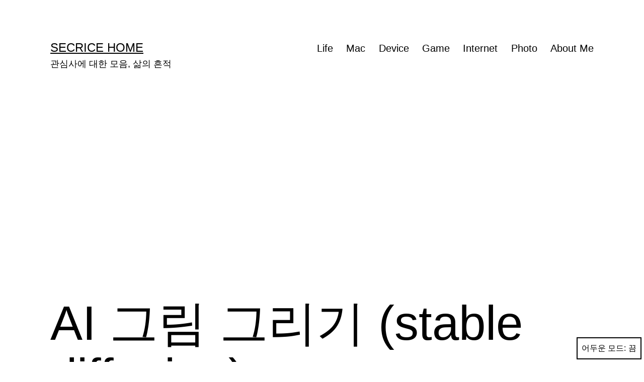

--- FILE ---
content_type: text/html; charset=UTF-8
request_url: https://secrice.com/ai-%EA%B7%B8%EB%A6%BC-%EA%B7%B8%EB%A6%AC%EA%B8%B0-stable-diffusion/
body_size: 16550
content:
<!doctype html>
<html lang="ko-KR" class="respect-color-scheme-preference">
<head>
	<meta charset="UTF-8" />
	<meta name="viewport" content="width=device-width, initial-scale=1.0" />
	<title>AI 그림 그리기 (stable diffusion) &#8211; Secrice Home</title>
<meta name='robots' content='max-image-preview:large' />
	<style>img:is([sizes="auto" i], [sizes^="auto," i]) { contain-intrinsic-size: 3000px 1500px }</style>
	<link rel='dns-prefetch' href='//www.googletagmanager.com' />
<link rel='dns-prefetch' href='//pagead2.googlesyndication.com' />
<link rel="alternate" type="application/rss+xml" title="Secrice Home &raquo; 피드" href="https://secrice.com/feed/" />
<link rel="alternate" type="application/rss+xml" title="Secrice Home &raquo; 댓글 피드" href="https://secrice.com/comments/feed/" />
<link rel="alternate" type="application/rss+xml" title="Secrice Home &raquo; AI 그림 그리기 (stable diffusion) 댓글 피드" href="https://secrice.com/ai-%ea%b7%b8%eb%a6%bc-%ea%b7%b8%eb%a6%ac%ea%b8%b0-stable-diffusion/feed/" />
<script>
window._wpemojiSettings = {"baseUrl":"https:\/\/s.w.org\/images\/core\/emoji\/16.0.1\/72x72\/","ext":".png","svgUrl":"https:\/\/s.w.org\/images\/core\/emoji\/16.0.1\/svg\/","svgExt":".svg","source":{"concatemoji":"https:\/\/secrice.com\/wordpress\/wp-includes\/js\/wp-emoji-release.min.js?ver=6.8.2"}};
/*! This file is auto-generated */
!function(s,n){var o,i,e;function c(e){try{var t={supportTests:e,timestamp:(new Date).valueOf()};sessionStorage.setItem(o,JSON.stringify(t))}catch(e){}}function p(e,t,n){e.clearRect(0,0,e.canvas.width,e.canvas.height),e.fillText(t,0,0);var t=new Uint32Array(e.getImageData(0,0,e.canvas.width,e.canvas.height).data),a=(e.clearRect(0,0,e.canvas.width,e.canvas.height),e.fillText(n,0,0),new Uint32Array(e.getImageData(0,0,e.canvas.width,e.canvas.height).data));return t.every(function(e,t){return e===a[t]})}function u(e,t){e.clearRect(0,0,e.canvas.width,e.canvas.height),e.fillText(t,0,0);for(var n=e.getImageData(16,16,1,1),a=0;a<n.data.length;a++)if(0!==n.data[a])return!1;return!0}function f(e,t,n,a){switch(t){case"flag":return n(e,"\ud83c\udff3\ufe0f\u200d\u26a7\ufe0f","\ud83c\udff3\ufe0f\u200b\u26a7\ufe0f")?!1:!n(e,"\ud83c\udde8\ud83c\uddf6","\ud83c\udde8\u200b\ud83c\uddf6")&&!n(e,"\ud83c\udff4\udb40\udc67\udb40\udc62\udb40\udc65\udb40\udc6e\udb40\udc67\udb40\udc7f","\ud83c\udff4\u200b\udb40\udc67\u200b\udb40\udc62\u200b\udb40\udc65\u200b\udb40\udc6e\u200b\udb40\udc67\u200b\udb40\udc7f");case"emoji":return!a(e,"\ud83e\udedf")}return!1}function g(e,t,n,a){var r="undefined"!=typeof WorkerGlobalScope&&self instanceof WorkerGlobalScope?new OffscreenCanvas(300,150):s.createElement("canvas"),o=r.getContext("2d",{willReadFrequently:!0}),i=(o.textBaseline="top",o.font="600 32px Arial",{});return e.forEach(function(e){i[e]=t(o,e,n,a)}),i}function t(e){var t=s.createElement("script");t.src=e,t.defer=!0,s.head.appendChild(t)}"undefined"!=typeof Promise&&(o="wpEmojiSettingsSupports",i=["flag","emoji"],n.supports={everything:!0,everythingExceptFlag:!0},e=new Promise(function(e){s.addEventListener("DOMContentLoaded",e,{once:!0})}),new Promise(function(t){var n=function(){try{var e=JSON.parse(sessionStorage.getItem(o));if("object"==typeof e&&"number"==typeof e.timestamp&&(new Date).valueOf()<e.timestamp+604800&&"object"==typeof e.supportTests)return e.supportTests}catch(e){}return null}();if(!n){if("undefined"!=typeof Worker&&"undefined"!=typeof OffscreenCanvas&&"undefined"!=typeof URL&&URL.createObjectURL&&"undefined"!=typeof Blob)try{var e="postMessage("+g.toString()+"("+[JSON.stringify(i),f.toString(),p.toString(),u.toString()].join(",")+"));",a=new Blob([e],{type:"text/javascript"}),r=new Worker(URL.createObjectURL(a),{name:"wpTestEmojiSupports"});return void(r.onmessage=function(e){c(n=e.data),r.terminate(),t(n)})}catch(e){}c(n=g(i,f,p,u))}t(n)}).then(function(e){for(var t in e)n.supports[t]=e[t],n.supports.everything=n.supports.everything&&n.supports[t],"flag"!==t&&(n.supports.everythingExceptFlag=n.supports.everythingExceptFlag&&n.supports[t]);n.supports.everythingExceptFlag=n.supports.everythingExceptFlag&&!n.supports.flag,n.DOMReady=!1,n.readyCallback=function(){n.DOMReady=!0}}).then(function(){return e}).then(function(){var e;n.supports.everything||(n.readyCallback(),(e=n.source||{}).concatemoji?t(e.concatemoji):e.wpemoji&&e.twemoji&&(t(e.twemoji),t(e.wpemoji)))}))}((window,document),window._wpemojiSettings);
</script>
<style id='wp-emoji-styles-inline-css'>

	img.wp-smiley, img.emoji {
		display: inline !important;
		border: none !important;
		box-shadow: none !important;
		height: 1em !important;
		width: 1em !important;
		margin: 0 0.07em !important;
		vertical-align: -0.1em !important;
		background: none !important;
		padding: 0 !important;
	}
</style>
<link rel='stylesheet' id='wp-block-library-css' href='https://secrice.com/wordpress/wp-includes/css/dist/block-library/style.min.css?ver=6.8.2' media='all' />
<style id='wp-block-library-theme-inline-css'>
.wp-block-audio :where(figcaption){color:#555;font-size:13px;text-align:center}.is-dark-theme .wp-block-audio :where(figcaption){color:#ffffffa6}.wp-block-audio{margin:0 0 1em}.wp-block-code{border:1px solid #ccc;border-radius:4px;font-family:Menlo,Consolas,monaco,monospace;padding:.8em 1em}.wp-block-embed :where(figcaption){color:#555;font-size:13px;text-align:center}.is-dark-theme .wp-block-embed :where(figcaption){color:#ffffffa6}.wp-block-embed{margin:0 0 1em}.blocks-gallery-caption{color:#555;font-size:13px;text-align:center}.is-dark-theme .blocks-gallery-caption{color:#ffffffa6}:root :where(.wp-block-image figcaption){color:#555;font-size:13px;text-align:center}.is-dark-theme :root :where(.wp-block-image figcaption){color:#ffffffa6}.wp-block-image{margin:0 0 1em}.wp-block-pullquote{border-bottom:4px solid;border-top:4px solid;color:currentColor;margin-bottom:1.75em}.wp-block-pullquote cite,.wp-block-pullquote footer,.wp-block-pullquote__citation{color:currentColor;font-size:.8125em;font-style:normal;text-transform:uppercase}.wp-block-quote{border-left:.25em solid;margin:0 0 1.75em;padding-left:1em}.wp-block-quote cite,.wp-block-quote footer{color:currentColor;font-size:.8125em;font-style:normal;position:relative}.wp-block-quote:where(.has-text-align-right){border-left:none;border-right:.25em solid;padding-left:0;padding-right:1em}.wp-block-quote:where(.has-text-align-center){border:none;padding-left:0}.wp-block-quote.is-large,.wp-block-quote.is-style-large,.wp-block-quote:where(.is-style-plain){border:none}.wp-block-search .wp-block-search__label{font-weight:700}.wp-block-search__button{border:1px solid #ccc;padding:.375em .625em}:where(.wp-block-group.has-background){padding:1.25em 2.375em}.wp-block-separator.has-css-opacity{opacity:.4}.wp-block-separator{border:none;border-bottom:2px solid;margin-left:auto;margin-right:auto}.wp-block-separator.has-alpha-channel-opacity{opacity:1}.wp-block-separator:not(.is-style-wide):not(.is-style-dots){width:100px}.wp-block-separator.has-background:not(.is-style-dots){border-bottom:none;height:1px}.wp-block-separator.has-background:not(.is-style-wide):not(.is-style-dots){height:2px}.wp-block-table{margin:0 0 1em}.wp-block-table td,.wp-block-table th{word-break:normal}.wp-block-table :where(figcaption){color:#555;font-size:13px;text-align:center}.is-dark-theme .wp-block-table :where(figcaption){color:#ffffffa6}.wp-block-video :where(figcaption){color:#555;font-size:13px;text-align:center}.is-dark-theme .wp-block-video :where(figcaption){color:#ffffffa6}.wp-block-video{margin:0 0 1em}:root :where(.wp-block-template-part.has-background){margin-bottom:0;margin-top:0;padding:1.25em 2.375em}
</style>
<style id='classic-theme-styles-inline-css'>
/*! This file is auto-generated */
.wp-block-button__link{color:#fff;background-color:#32373c;border-radius:9999px;box-shadow:none;text-decoration:none;padding:calc(.667em + 2px) calc(1.333em + 2px);font-size:1.125em}.wp-block-file__button{background:#32373c;color:#fff;text-decoration:none}
</style>
<link rel='stylesheet' id='twenty-twenty-one-custom-color-overrides-css' href='https://secrice.com/wordpress/wp-content/themes/twentytwentyone/assets/css/custom-color-overrides.css?ver=2.5' media='all' />
<style id='twenty-twenty-one-custom-color-overrides-inline-css'>
:root .editor-styles-wrapper{--global--color-background: #ffffff;--global--color-primary: #000;--global--color-secondary: #000;--button--color-background: #000;--button--color-text-hover: #000;}
.is-dark-theme.is-dark-theme .editor-styles-wrapper { --global--color-background: var(--global--color-dark-gray); --global--color-primary: var(--global--color-light-gray); --global--color-secondary: var(--global--color-light-gray); --button--color-text: var(--global--color-background); --button--color-text-hover: var(--global--color-secondary); --button--color-text-active: var(--global--color-secondary); --button--color-background: var(--global--color-secondary); --button--color-background-active: var(--global--color-background); --global--color-border: #9ea1a7; --table--stripes-border-color: rgba(240, 240, 240, 0.15); --table--stripes-background-color: rgba(240, 240, 240, 0.15); }
</style>
<style id='global-styles-inline-css'>
:root{--wp--preset--aspect-ratio--square: 1;--wp--preset--aspect-ratio--4-3: 4/3;--wp--preset--aspect-ratio--3-4: 3/4;--wp--preset--aspect-ratio--3-2: 3/2;--wp--preset--aspect-ratio--2-3: 2/3;--wp--preset--aspect-ratio--16-9: 16/9;--wp--preset--aspect-ratio--9-16: 9/16;--wp--preset--color--black: #000000;--wp--preset--color--cyan-bluish-gray: #abb8c3;--wp--preset--color--white: #FFFFFF;--wp--preset--color--pale-pink: #f78da7;--wp--preset--color--vivid-red: #cf2e2e;--wp--preset--color--luminous-vivid-orange: #ff6900;--wp--preset--color--luminous-vivid-amber: #fcb900;--wp--preset--color--light-green-cyan: #7bdcb5;--wp--preset--color--vivid-green-cyan: #00d084;--wp--preset--color--pale-cyan-blue: #8ed1fc;--wp--preset--color--vivid-cyan-blue: #0693e3;--wp--preset--color--vivid-purple: #9b51e0;--wp--preset--color--dark-gray: #28303D;--wp--preset--color--gray: #39414D;--wp--preset--color--green: #D1E4DD;--wp--preset--color--blue: #D1DFE4;--wp--preset--color--purple: #D1D1E4;--wp--preset--color--red: #E4D1D1;--wp--preset--color--orange: #E4DAD1;--wp--preset--color--yellow: #EEEADD;--wp--preset--gradient--vivid-cyan-blue-to-vivid-purple: linear-gradient(135deg,rgba(6,147,227,1) 0%,rgb(155,81,224) 100%);--wp--preset--gradient--light-green-cyan-to-vivid-green-cyan: linear-gradient(135deg,rgb(122,220,180) 0%,rgb(0,208,130) 100%);--wp--preset--gradient--luminous-vivid-amber-to-luminous-vivid-orange: linear-gradient(135deg,rgba(252,185,0,1) 0%,rgba(255,105,0,1) 100%);--wp--preset--gradient--luminous-vivid-orange-to-vivid-red: linear-gradient(135deg,rgba(255,105,0,1) 0%,rgb(207,46,46) 100%);--wp--preset--gradient--very-light-gray-to-cyan-bluish-gray: linear-gradient(135deg,rgb(238,238,238) 0%,rgb(169,184,195) 100%);--wp--preset--gradient--cool-to-warm-spectrum: linear-gradient(135deg,rgb(74,234,220) 0%,rgb(151,120,209) 20%,rgb(207,42,186) 40%,rgb(238,44,130) 60%,rgb(251,105,98) 80%,rgb(254,248,76) 100%);--wp--preset--gradient--blush-light-purple: linear-gradient(135deg,rgb(255,206,236) 0%,rgb(152,150,240) 100%);--wp--preset--gradient--blush-bordeaux: linear-gradient(135deg,rgb(254,205,165) 0%,rgb(254,45,45) 50%,rgb(107,0,62) 100%);--wp--preset--gradient--luminous-dusk: linear-gradient(135deg,rgb(255,203,112) 0%,rgb(199,81,192) 50%,rgb(65,88,208) 100%);--wp--preset--gradient--pale-ocean: linear-gradient(135deg,rgb(255,245,203) 0%,rgb(182,227,212) 50%,rgb(51,167,181) 100%);--wp--preset--gradient--electric-grass: linear-gradient(135deg,rgb(202,248,128) 0%,rgb(113,206,126) 100%);--wp--preset--gradient--midnight: linear-gradient(135deg,rgb(2,3,129) 0%,rgb(40,116,252) 100%);--wp--preset--gradient--purple-to-yellow: linear-gradient(160deg, #D1D1E4 0%, #EEEADD 100%);--wp--preset--gradient--yellow-to-purple: linear-gradient(160deg, #EEEADD 0%, #D1D1E4 100%);--wp--preset--gradient--green-to-yellow: linear-gradient(160deg, #D1E4DD 0%, #EEEADD 100%);--wp--preset--gradient--yellow-to-green: linear-gradient(160deg, #EEEADD 0%, #D1E4DD 100%);--wp--preset--gradient--red-to-yellow: linear-gradient(160deg, #E4D1D1 0%, #EEEADD 100%);--wp--preset--gradient--yellow-to-red: linear-gradient(160deg, #EEEADD 0%, #E4D1D1 100%);--wp--preset--gradient--purple-to-red: linear-gradient(160deg, #D1D1E4 0%, #E4D1D1 100%);--wp--preset--gradient--red-to-purple: linear-gradient(160deg, #E4D1D1 0%, #D1D1E4 100%);--wp--preset--font-size--small: 18px;--wp--preset--font-size--medium: 20px;--wp--preset--font-size--large: 24px;--wp--preset--font-size--x-large: 42px;--wp--preset--font-size--extra-small: 16px;--wp--preset--font-size--normal: 20px;--wp--preset--font-size--extra-large: 40px;--wp--preset--font-size--huge: 96px;--wp--preset--font-size--gigantic: 144px;--wp--preset--spacing--20: 0.44rem;--wp--preset--spacing--30: 0.67rem;--wp--preset--spacing--40: 1rem;--wp--preset--spacing--50: 1.5rem;--wp--preset--spacing--60: 2.25rem;--wp--preset--spacing--70: 3.38rem;--wp--preset--spacing--80: 5.06rem;--wp--preset--shadow--natural: 6px 6px 9px rgba(0, 0, 0, 0.2);--wp--preset--shadow--deep: 12px 12px 50px rgba(0, 0, 0, 0.4);--wp--preset--shadow--sharp: 6px 6px 0px rgba(0, 0, 0, 0.2);--wp--preset--shadow--outlined: 6px 6px 0px -3px rgba(255, 255, 255, 1), 6px 6px rgba(0, 0, 0, 1);--wp--preset--shadow--crisp: 6px 6px 0px rgba(0, 0, 0, 1);}:where(.is-layout-flex){gap: 0.5em;}:where(.is-layout-grid){gap: 0.5em;}body .is-layout-flex{display: flex;}.is-layout-flex{flex-wrap: wrap;align-items: center;}.is-layout-flex > :is(*, div){margin: 0;}body .is-layout-grid{display: grid;}.is-layout-grid > :is(*, div){margin: 0;}:where(.wp-block-columns.is-layout-flex){gap: 2em;}:where(.wp-block-columns.is-layout-grid){gap: 2em;}:where(.wp-block-post-template.is-layout-flex){gap: 1.25em;}:where(.wp-block-post-template.is-layout-grid){gap: 1.25em;}.has-black-color{color: var(--wp--preset--color--black) !important;}.has-cyan-bluish-gray-color{color: var(--wp--preset--color--cyan-bluish-gray) !important;}.has-white-color{color: var(--wp--preset--color--white) !important;}.has-pale-pink-color{color: var(--wp--preset--color--pale-pink) !important;}.has-vivid-red-color{color: var(--wp--preset--color--vivid-red) !important;}.has-luminous-vivid-orange-color{color: var(--wp--preset--color--luminous-vivid-orange) !important;}.has-luminous-vivid-amber-color{color: var(--wp--preset--color--luminous-vivid-amber) !important;}.has-light-green-cyan-color{color: var(--wp--preset--color--light-green-cyan) !important;}.has-vivid-green-cyan-color{color: var(--wp--preset--color--vivid-green-cyan) !important;}.has-pale-cyan-blue-color{color: var(--wp--preset--color--pale-cyan-blue) !important;}.has-vivid-cyan-blue-color{color: var(--wp--preset--color--vivid-cyan-blue) !important;}.has-vivid-purple-color{color: var(--wp--preset--color--vivid-purple) !important;}.has-black-background-color{background-color: var(--wp--preset--color--black) !important;}.has-cyan-bluish-gray-background-color{background-color: var(--wp--preset--color--cyan-bluish-gray) !important;}.has-white-background-color{background-color: var(--wp--preset--color--white) !important;}.has-pale-pink-background-color{background-color: var(--wp--preset--color--pale-pink) !important;}.has-vivid-red-background-color{background-color: var(--wp--preset--color--vivid-red) !important;}.has-luminous-vivid-orange-background-color{background-color: var(--wp--preset--color--luminous-vivid-orange) !important;}.has-luminous-vivid-amber-background-color{background-color: var(--wp--preset--color--luminous-vivid-amber) !important;}.has-light-green-cyan-background-color{background-color: var(--wp--preset--color--light-green-cyan) !important;}.has-vivid-green-cyan-background-color{background-color: var(--wp--preset--color--vivid-green-cyan) !important;}.has-pale-cyan-blue-background-color{background-color: var(--wp--preset--color--pale-cyan-blue) !important;}.has-vivid-cyan-blue-background-color{background-color: var(--wp--preset--color--vivid-cyan-blue) !important;}.has-vivid-purple-background-color{background-color: var(--wp--preset--color--vivid-purple) !important;}.has-black-border-color{border-color: var(--wp--preset--color--black) !important;}.has-cyan-bluish-gray-border-color{border-color: var(--wp--preset--color--cyan-bluish-gray) !important;}.has-white-border-color{border-color: var(--wp--preset--color--white) !important;}.has-pale-pink-border-color{border-color: var(--wp--preset--color--pale-pink) !important;}.has-vivid-red-border-color{border-color: var(--wp--preset--color--vivid-red) !important;}.has-luminous-vivid-orange-border-color{border-color: var(--wp--preset--color--luminous-vivid-orange) !important;}.has-luminous-vivid-amber-border-color{border-color: var(--wp--preset--color--luminous-vivid-amber) !important;}.has-light-green-cyan-border-color{border-color: var(--wp--preset--color--light-green-cyan) !important;}.has-vivid-green-cyan-border-color{border-color: var(--wp--preset--color--vivid-green-cyan) !important;}.has-pale-cyan-blue-border-color{border-color: var(--wp--preset--color--pale-cyan-blue) !important;}.has-vivid-cyan-blue-border-color{border-color: var(--wp--preset--color--vivid-cyan-blue) !important;}.has-vivid-purple-border-color{border-color: var(--wp--preset--color--vivid-purple) !important;}.has-vivid-cyan-blue-to-vivid-purple-gradient-background{background: var(--wp--preset--gradient--vivid-cyan-blue-to-vivid-purple) !important;}.has-light-green-cyan-to-vivid-green-cyan-gradient-background{background: var(--wp--preset--gradient--light-green-cyan-to-vivid-green-cyan) !important;}.has-luminous-vivid-amber-to-luminous-vivid-orange-gradient-background{background: var(--wp--preset--gradient--luminous-vivid-amber-to-luminous-vivid-orange) !important;}.has-luminous-vivid-orange-to-vivid-red-gradient-background{background: var(--wp--preset--gradient--luminous-vivid-orange-to-vivid-red) !important;}.has-very-light-gray-to-cyan-bluish-gray-gradient-background{background: var(--wp--preset--gradient--very-light-gray-to-cyan-bluish-gray) !important;}.has-cool-to-warm-spectrum-gradient-background{background: var(--wp--preset--gradient--cool-to-warm-spectrum) !important;}.has-blush-light-purple-gradient-background{background: var(--wp--preset--gradient--blush-light-purple) !important;}.has-blush-bordeaux-gradient-background{background: var(--wp--preset--gradient--blush-bordeaux) !important;}.has-luminous-dusk-gradient-background{background: var(--wp--preset--gradient--luminous-dusk) !important;}.has-pale-ocean-gradient-background{background: var(--wp--preset--gradient--pale-ocean) !important;}.has-electric-grass-gradient-background{background: var(--wp--preset--gradient--electric-grass) !important;}.has-midnight-gradient-background{background: var(--wp--preset--gradient--midnight) !important;}.has-small-font-size{font-size: var(--wp--preset--font-size--small) !important;}.has-medium-font-size{font-size: var(--wp--preset--font-size--medium) !important;}.has-large-font-size{font-size: var(--wp--preset--font-size--large) !important;}.has-x-large-font-size{font-size: var(--wp--preset--font-size--x-large) !important;}
:where(.wp-block-post-template.is-layout-flex){gap: 1.25em;}:where(.wp-block-post-template.is-layout-grid){gap: 1.25em;}
:where(.wp-block-columns.is-layout-flex){gap: 2em;}:where(.wp-block-columns.is-layout-grid){gap: 2em;}
:root :where(.wp-block-pullquote){font-size: 1.5em;line-height: 1.6;}
</style>
<link rel='stylesheet' id='wpdm-fonticon-css' href='https://secrice.com/wordpress/wp-content/plugins/download-manager/assets/wpdm-iconfont/css/wpdm-icons.css?ver=6.8.2' media='all' />
<link rel='stylesheet' id='wpdm-front-css' href='https://secrice.com/wordpress/wp-content/plugins/download-manager/assets/css/front.min.css?ver=6.8.2' media='all' />
<link rel='stylesheet' id='twenty-twenty-one-style-css' href='https://secrice.com/wordpress/wp-content/themes/twentytwentyone/style.css?ver=2.5' media='all' />
<style id='twenty-twenty-one-style-inline-css'>
body,input,textarea,button,.button,.faux-button,.wp-block-button__link,.wp-block-file__button,.has-drop-cap:not(:focus)::first-letter,.entry-content .wp-block-archives,.entry-content .wp-block-categories,.entry-content .wp-block-cover-image,.entry-content .wp-block-latest-comments,.entry-content .wp-block-latest-posts,.entry-content .wp-block-pullquote,.entry-content .wp-block-quote.is-large,.entry-content .wp-block-quote.is-style-large,.entry-content .wp-block-archives *,.entry-content .wp-block-categories *,.entry-content .wp-block-latest-posts *,.entry-content .wp-block-latest-comments *,.entry-content p,.entry-content ol,.entry-content ul,.entry-content dl,.entry-content dt,.entry-content cite,.entry-content figcaption,.entry-content .wp-caption-text,.comment-content p,.comment-content ol,.comment-content ul,.comment-content dl,.comment-content dt,.comment-content cite,.comment-content figcaption,.comment-content .wp-caption-text,.widget_text p,.widget_text ol,.widget_text ul,.widget_text dl,.widget_text dt,.widget-content .rssSummary,.widget-content cite,.widget-content figcaption,.widget-content .wp-caption-text { font-family: 'Apple SD Gothic Neo','Malgun Gothic','Nanum Gothic',Dotum,sans-serif; }
:root{--global--color-background: #ffffff;--global--color-primary: #000;--global--color-secondary: #000;--button--color-background: #000;--button--color-text-hover: #000;}
</style>
<link rel='stylesheet' id='twenty-twenty-one-print-style-css' href='https://secrice.com/wordpress/wp-content/themes/twentytwentyone/assets/css/print.css?ver=2.5' media='print' />
<link rel='stylesheet' id='tt1-dark-mode-css' href='https://secrice.com/wordpress/wp-content/themes/twentytwentyone/assets/css/style-dark-mode.css?ver=2.5' media='all' />
<script src="https://secrice.com/wordpress/wp-includes/js/jquery/jquery.min.js?ver=3.7.1" id="jquery-core-js"></script>
<script src="https://secrice.com/wordpress/wp-includes/js/jquery/jquery-migrate.min.js?ver=3.4.1" id="jquery-migrate-js"></script>
<script src="https://secrice.com/wordpress/wp-content/plugins/download-manager/assets/js/wpdm.min.js?ver=6.8.2" id="wpdm-frontend-js-js"></script>
<script id="wpdm-frontjs-js-extra">
var wpdm_url = {"home":"https:\/\/secrice.com\/","site":"https:\/\/secrice.com\/wordpress\/","ajax":"https:\/\/secrice.com\/wordpress\/wp-admin\/admin-ajax.php"};
var wpdm_js = {"spinner":"<i class=\"wpdm-icon wpdm-sun wpdm-spin\"><\/i>","client_id":"261b90bd03b73c778c3f6e04d49abb36"};
var wpdm_strings = {"pass_var":"Password Verified!","pass_var_q":"Please click following button to start download.","start_dl":"Start Download"};
</script>
<script src="https://secrice.com/wordpress/wp-content/plugins/download-manager/assets/js/front.min.js?ver=3.3.24" id="wpdm-frontjs-js"></script>
<script id="twenty-twenty-one-ie11-polyfills-js-after">
( Element.prototype.matches && Element.prototype.closest && window.NodeList && NodeList.prototype.forEach ) || document.write( '<script src="https://secrice.com/wordpress/wp-content/themes/twentytwentyone/assets/js/polyfills.js?ver=2.5"></scr' + 'ipt>' );
</script>
<script src="https://secrice.com/wordpress/wp-content/themes/twentytwentyone/assets/js/primary-navigation.js?ver=2.5" id="twenty-twenty-one-primary-navigation-script-js" defer data-wp-strategy="defer"></script>

<!-- 사이트 킷에서 추가한 구글 태그(gtag.js) 스니펫 -->
<!-- 사이트 킷에 의해 추가된 구글 애널리틱스 스니펫 -->
<script src="https://www.googletagmanager.com/gtag/js?id=G-1NGQVH6LFT" id="google_gtagjs-js" async></script>
<script id="google_gtagjs-js-after">
window.dataLayer = window.dataLayer || [];function gtag(){dataLayer.push(arguments);}
gtag("set","linker",{"domains":["secrice.com"]});
gtag("js", new Date());
gtag("set", "developer_id.dZTNiMT", true);
gtag("config", "G-1NGQVH6LFT");
</script>
<link rel="https://api.w.org/" href="https://secrice.com/wp-json/" /><link rel="alternate" title="JSON" type="application/json" href="https://secrice.com/wp-json/wp/v2/posts/2638" /><link rel="EditURI" type="application/rsd+xml" title="RSD" href="https://secrice.com/wordpress/xmlrpc.php?rsd" />
<meta name="generator" content="WordPress 6.8.2" />
<link rel="canonical" href="https://secrice.com/ai-%ea%b7%b8%eb%a6%bc-%ea%b7%b8%eb%a6%ac%ea%b8%b0-stable-diffusion/" />
<link rel='shortlink' href='https://secrice.com/?p=2638' />
<link rel="alternate" title="oEmbed (JSON)" type="application/json+oembed" href="https://secrice.com/wp-json/oembed/1.0/embed?url=https%3A%2F%2Fsecrice.com%2Fai-%25ea%25b7%25b8%25eb%25a6%25bc-%25ea%25b7%25b8%25eb%25a6%25ac%25ea%25b8%25b0-stable-diffusion%2F" />
<link rel="alternate" title="oEmbed (XML)" type="text/xml+oembed" href="https://secrice.com/wp-json/oembed/1.0/embed?url=https%3A%2F%2Fsecrice.com%2Fai-%25ea%25b7%25b8%25eb%25a6%25bc-%25ea%25b7%25b8%25eb%25a6%25ac%25ea%25b8%25b0-stable-diffusion%2F&#038;format=xml" />
<meta name="generator" content="Site Kit by Google 1.161.0" /><link rel="pingback" href="https://secrice.com/wordpress/xmlrpc.php">
<!-- 사이트 킷에서 추가한 구글 애드센스 메타 태그 -->
<meta name="google-adsense-platform-account" content="ca-host-pub-2644536267352236">
<meta name="google-adsense-platform-domain" content="sitekit.withgoogle.com">
<!-- 사이트 킷에서 추가한 구글 애드센스 메타 태그 종료 -->
<style>.recentcomments a{display:inline !important;padding:0 !important;margin:0 !important;}</style><style id="custom-background-css">
body.custom-background { background-color: #ffffff; }
</style>
	
<!-- 사이트 킷에 의해 추가된 구글 애드센스 스니펫 -->
<script async src="https://pagead2.googlesyndication.com/pagead/js/adsbygoogle.js?client=ca-pub-9116552614040837&amp;host=ca-host-pub-2644536267352236" crossorigin="anonymous"></script>

<!-- 사이트 킷에 의해 추가된 구글 애드센스 스니펫 종료 -->
<link rel="preload" as="style" href="https://secrice.com/wordpress/wp-content/plugins/code-prettify/prettify/prettify.css" /><link rel="icon" href="https://secrice.com/wordpress/wp-content/uploads/2020/10/cropped-IMG_0115-cutout-1-32x32.png" sizes="32x32" />
<link rel="icon" href="https://secrice.com/wordpress/wp-content/uploads/2020/10/cropped-IMG_0115-cutout-1-192x192.png" sizes="192x192" />
<link rel="apple-touch-icon" href="https://secrice.com/wordpress/wp-content/uploads/2020/10/cropped-IMG_0115-cutout-1-180x180.png" />
<meta name="msapplication-TileImage" content="https://secrice.com/wordpress/wp-content/uploads/2020/10/cropped-IMG_0115-cutout-1-270x270.png" />
<meta name="generator" content="WordPress Download Manager 3.3.24" />
                <style>
        /* WPDM Link Template Styles */        </style>
                <style>

            :root {
                --color-primary: #4a8eff;
                --color-primary-rgb: 74, 142, 255;
                --color-primary-hover: #5998ff;
                --color-primary-active: #3281ff;
                --color-secondary: #6c757d;
                --color-secondary-rgb: 108, 117, 125;
                --color-secondary-hover: #6c757d;
                --color-secondary-active: #6c757d;
                --color-success: #018e11;
                --color-success-rgb: 1, 142, 17;
                --color-success-hover: #0aad01;
                --color-success-active: #0c8c01;
                --color-info: #2CA8FF;
                --color-info-rgb: 44, 168, 255;
                --color-info-hover: #2CA8FF;
                --color-info-active: #2CA8FF;
                --color-warning: #FFB236;
                --color-warning-rgb: 255, 178, 54;
                --color-warning-hover: #FFB236;
                --color-warning-active: #FFB236;
                --color-danger: #ff5062;
                --color-danger-rgb: 255, 80, 98;
                --color-danger-hover: #ff5062;
                --color-danger-active: #ff5062;
                --color-green: #30b570;
                --color-blue: #0073ff;
                --color-purple: #8557D3;
                --color-red: #ff5062;
                --color-muted: rgba(69, 89, 122, 0.6);
                --wpdm-font: "Sen", -apple-system, BlinkMacSystemFont, "Segoe UI", Roboto, Helvetica, Arial, sans-serif, "Apple Color Emoji", "Segoe UI Emoji", "Segoe UI Symbol";
            }

            .wpdm-download-link.btn.btn-primary {
                border-radius: 4px;
            }


        </style>
        </head>

<body class="wp-singular post-template-default single single-post postid-2638 single-format-standard custom-background wp-embed-responsive wp-theme-twentytwentyone is-light-theme has-background-white no-js singular has-main-navigation">
<div id="page" class="site">
	<a class="skip-link screen-reader-text" href="#content">
		콘텐츠로 바로가기	</a>

	
<header id="masthead" class="site-header has-title-and-tagline has-menu">

	

<div class="site-branding">

	
						<p class="site-title"><a href="https://secrice.com/" rel="home">Secrice Home</a></p>
			
			<p class="site-description">
			관심사에 대한 모음, 삶의 흔적		</p>
	</div><!-- .site-branding -->
	
	<nav id="site-navigation" class="primary-navigation" aria-label="주 메뉴">
		<div class="menu-button-container">
			<button id="primary-mobile-menu" class="button" aria-controls="primary-menu-list" aria-expanded="false">
				<span class="dropdown-icon open">메뉴					<svg class="svg-icon" width="24" height="24" aria-hidden="true" role="img" focusable="false" viewBox="0 0 24 24" fill="none" xmlns="http://www.w3.org/2000/svg"><path fill-rule="evenodd" clip-rule="evenodd" d="M4.5 6H19.5V7.5H4.5V6ZM4.5 12H19.5V13.5H4.5V12ZM19.5 18H4.5V19.5H19.5V18Z" fill="currentColor"/></svg>				</span>
				<span class="dropdown-icon close">닫기					<svg class="svg-icon" width="24" height="24" aria-hidden="true" role="img" focusable="false" viewBox="0 0 24 24" fill="none" xmlns="http://www.w3.org/2000/svg"><path fill-rule="evenodd" clip-rule="evenodd" d="M12 10.9394L5.53033 4.46973L4.46967 5.53039L10.9393 12.0001L4.46967 18.4697L5.53033 19.5304L12 13.0607L18.4697 19.5304L19.5303 18.4697L13.0607 12.0001L19.5303 5.53039L18.4697 4.46973L12 10.9394Z" fill="currentColor"/></svg>				</span>
			</button><!-- #primary-mobile-menu -->
		</div><!-- .menu-button-container -->
		<div class="primary-menu-container"><ul id="primary-menu-list" class="menu-wrapper"><li id="menu-item-533" class="menu-item menu-item-type-taxonomy menu-item-object-category current-post-ancestor current-menu-parent current-post-parent menu-item-533"><a href="https://secrice.com/category/life/">Life</a></li>
<li id="menu-item-534" class="menu-item menu-item-type-taxonomy menu-item-object-category menu-item-534"><a href="https://secrice.com/category/mac/">Mac</a></li>
<li id="menu-item-535" class="menu-item menu-item-type-taxonomy menu-item-object-category menu-item-535"><a href="https://secrice.com/category/device/">Device</a></li>
<li id="menu-item-2244" class="menu-item menu-item-type-taxonomy menu-item-object-category menu-item-2244"><a href="https://secrice.com/category/game/">Game</a></li>
<li id="menu-item-2245" class="menu-item menu-item-type-taxonomy menu-item-object-category menu-item-2245"><a href="https://secrice.com/category/internet/">Internet</a></li>
<li id="menu-item-536" class="menu-item menu-item-type-taxonomy menu-item-object-category current-post-ancestor current-menu-parent current-post-parent menu-item-536"><a href="https://secrice.com/category/photo/">Photo</a></li>
<li id="menu-item-1739" class="menu-item menu-item-type-post_type menu-item-object-page menu-item-1739"><a href="https://secrice.com/about-me/">About Me</a></li>
</ul></div>	</nav><!-- #site-navigation -->
	
</header><!-- #masthead -->

	<div id="content" class="site-content">
		<div id="primary" class="content-area">
			<main id="main" class="site-main">

<article id="post-2638" class="post-2638 post type-post status-publish format-standard hentry category-life category-photo tag-ai tag-stable-diffusion tag-482 entry">

	<header class="entry-header alignwide">
		<h1 class="entry-title">AI 그림 그리기 (stable diffusion)</h1>			</header><!-- .entry-header -->

	<div class="entry-content">
		
<p>AI의 열기가 무섭다. Stable Diffusion이라는 방식의 그림 생성 AI를 경험해보니 완전 신세계다.</p>



<p>인공지능 딥러닝 알고리즘을 이용하여 그림을 그리게 되는데, 이 알고리즘은 확률 분포를 이용한 stable diffusion 방식을 이용하여 이미지를 생성한다. 이 때, 신경망을 통해 이미지의 특징을 추출하여 그 특징을 기반으로 새로운 이미지를 생성하게 된다. 미드저니 등 테스트 해 볼 수 있는 여러 사이트들이 있어서 간단하게 그림을 그릴 수 있게 해준다.</p>



<p>미드저니 등은 수입을 추구하는 모델이다보니 제작에 한계가 있다. 하지만 무료로 해볼 수 있는 곳도 많이 있으니, <a href="https://www.ptsearch.info/home/">Prompt Search</a>라는 사이트에서 간단하게 테스트 해 볼 수 있다. 다른 사람들이 생성하여 포스팅한 그림들을 볼 수도 있다.</p>



<p>회원 가입 후 Generate에 들어가면 Text to Image, Image to Image 두가지 메뉴가 있는데, 텍스트를 입력하면 그림을 그려주는 Text to Image를 사용해보면 된다.</p>



<p>prompts에 그림 설명을 넣고, model hash에서 어떤 방식으로 그릴지 선택해주고 Compute 버튼을 눌러주면 긍방 생성을 해 준다. 퀄리티가 어마어마하다.</p>



<figure class="wp-block-gallery has-nested-images columns-default is-cropped wp-block-gallery-1 is-layout-flex wp-block-gallery-is-layout-flex">
<figure class="wp-block-image size-large"><a href="https://secrice.com/wordpress/wp-content/uploads/2023/02/08430-20230222085429__20230222085423.jpg"><img fetchpriority="high" decoding="async" width="704" height="704" data-id="2639" src="https://secrice.com/wordpress/wp-content/uploads/2023/02/08430-20230222085429__20230222085423.jpg" alt="" class="wp-image-2639" srcset="https://secrice.com/wordpress/wp-content/uploads/2023/02/08430-20230222085429__20230222085423.jpg 704w, https://secrice.com/wordpress/wp-content/uploads/2023/02/08430-20230222085429__20230222085423-300x300.jpg 300w, https://secrice.com/wordpress/wp-content/uploads/2023/02/08430-20230222085429__20230222085423-150x150.jpg 150w" sizes="(max-width: 704px) 100vw, 704px" /></a></figure>



<figure class="wp-block-image size-large"><a href="https://secrice.com/wordpress/wp-content/uploads/2023/02/08471-20230222085936__20230222085930.jpg"><img decoding="async" width="704" height="704" data-id="2641" src="https://secrice.com/wordpress/wp-content/uploads/2023/02/08471-20230222085936__20230222085930.jpg" alt="" class="wp-image-2641" srcset="https://secrice.com/wordpress/wp-content/uploads/2023/02/08471-20230222085936__20230222085930.jpg 704w, https://secrice.com/wordpress/wp-content/uploads/2023/02/08471-20230222085936__20230222085930-300x300.jpg 300w, https://secrice.com/wordpress/wp-content/uploads/2023/02/08471-20230222085936__20230222085930-150x150.jpg 150w" sizes="(max-width: 704px) 100vw, 704px" /></a></figure>



<figure class="wp-block-image size-large"><a href="https://secrice.com/wordpress/wp-content/uploads/2023/02/276355-20230222085300__20230222085246.jpg"><img decoding="async" width="704" height="704" data-id="2640" src="https://secrice.com/wordpress/wp-content/uploads/2023/02/276355-20230222085300__20230222085246.jpg" alt="" class="wp-image-2640" srcset="https://secrice.com/wordpress/wp-content/uploads/2023/02/276355-20230222085300__20230222085246.jpg 704w, https://secrice.com/wordpress/wp-content/uploads/2023/02/276355-20230222085300__20230222085246-300x300.jpg 300w, https://secrice.com/wordpress/wp-content/uploads/2023/02/276355-20230222085300__20230222085246-150x150.jpg 150w" sizes="(max-width: 704px) 100vw, 704px" /></a></figure>
<figcaption class="blocks-gallery-caption wp-element-caption">Prompt Search에서 AI가 생성한 그림</figcaption></figure>



<p>동일한 prompts에서 compute해보면 계속 다른 그림이 나오는데, 시간 가는 줄 모르고 하게 된다. 중독성이&#8230;;;</p>



<figure class="wp-block-gallery has-nested-images columns-default is-cropped wp-block-gallery-2 is-layout-flex wp-block-gallery-is-layout-flex">
<figure class="wp-block-image size-large"><a href="https://secrice.com/wordpress/wp-content/uploads/2023/02/278075-20230222184948__20230222184924.jpg"><img loading="lazy" decoding="async" width="683" height="1024" data-id="2644" src="https://secrice.com/wordpress/wp-content/uploads/2023/02/278075-20230222184948__20230222184924-683x1024.jpg" alt="" class="wp-image-2644" srcset="https://secrice.com/wordpress/wp-content/uploads/2023/02/278075-20230222184948__20230222184924-683x1024.jpg 683w, https://secrice.com/wordpress/wp-content/uploads/2023/02/278075-20230222184948__20230222184924-200x300.jpg 200w, https://secrice.com/wordpress/wp-content/uploads/2023/02/278075-20230222184948__20230222184924-768x1152.jpg 768w, https://secrice.com/wordpress/wp-content/uploads/2023/02/278075-20230222184948__20230222184924.jpg 896w" sizes="auto, (max-width: 683px) 100vw, 683px" /></a></figure>



<figure class="wp-block-image size-large"><a href="https://secrice.com/wordpress/wp-content/uploads/2023/02/11596-20230222134055__20230222134033.jpg"><img loading="lazy" decoding="async" width="683" height="1024" data-id="2643" src="https://secrice.com/wordpress/wp-content/uploads/2023/02/11596-20230222134055__20230222134033-683x1024.jpg" alt="" class="wp-image-2643" srcset="https://secrice.com/wordpress/wp-content/uploads/2023/02/11596-20230222134055__20230222134033-683x1024.jpg 683w, https://secrice.com/wordpress/wp-content/uploads/2023/02/11596-20230222134055__20230222134033-200x300.jpg 200w, https://secrice.com/wordpress/wp-content/uploads/2023/02/11596-20230222134055__20230222134033-768x1152.jpg 768w, https://secrice.com/wordpress/wp-content/uploads/2023/02/11596-20230222134055__20230222134033.jpg 896w" sizes="auto, (max-width: 683px) 100vw, 683px" /></a></figure>
<figcaption class="blocks-gallery-caption wp-element-caption">Prompt Search에서 AI가 생성한 그림</figcaption></figure>



<p>Stable Diffusion을 본인의 컴퓨터에서도 실행해 볼 수 있는데, mac에서는 <a href="https://aituts.com/stable-diffusion-mac-m1/">여기</a>에 있는 가이드대로 따라해보면 어렵지 않게 시도해 볼 수 있다. (intel mac도 가능) GPU 자원을 어마어마하게 사용하기 때문에 어지간한 컴퓨터가 아니면 많이 느릴 것이다.</p>



<p>chat GPT도 그렇고, 그림 그리는 것, 자율 주행 등등&#8230; 새로운 시대가 곧 펼쳐질 것 같은 느낌이다.</p>
	</div><!-- .entry-content -->

	<footer class="entry-footer default-max-width">
		<div class="posted-by"><span class="posted-on">발행일 <time class="entry-date published updated" datetime="2023-02-22T09:19:52+09:00">2023년 2월 22일</time></span><span class="byline">글쓴이 <a href="https://secrice.com/author/secrice/" rel="author">secrice</a></span></div><div class="post-taxonomies"><span class="cat-links">카테고리 <a href="https://secrice.com/category/life/" rel="category tag">Life</a>, <a href="https://secrice.com/category/photo/" rel="category tag">Photo</a> </span><span class="tags-links">태그 <a href="https://secrice.com/tag/ai/" rel="tag">AI</a>, <a href="https://secrice.com/tag/stable-diffusion/" rel="tag">Stable Diffusion</a>, <a href="https://secrice.com/tag/%ea%b7%b8%eb%a6%bc/" rel="tag">그림</a></span></div>	</footer><!-- .entry-footer -->

				
</article><!-- #post-2638 -->

<div id="comments" class="comments-area default-max-width ">

	
		<div id="respond" class="comment-respond">
		<h2 id="reply-title" class="comment-reply-title">댓글 달기 <small><a rel="nofollow" id="cancel-comment-reply-link" href="/ai-%EA%B7%B8%EB%A6%BC-%EA%B7%B8%EB%A6%AC%EA%B8%B0-stable-diffusion/#respond" style="display:none;">응답 취소</a></small></h2><form action="https://secrice.com/wordpress/wp-comments-post.php" method="post" id="commentform" class="comment-form"><p class="comment-notes"><span id="email-notes">이메일 주소는 공개되지 않습니다.</span> <span class="required-field-message">필수 필드는 <span class="required">*</span>로 표시됩니다</span></p><p class="comment-form-comment"><label for="comment">댓글 <span class="required">*</span></label> <textarea id="comment" name="comment" cols="45" rows="5" maxlength="65525" required></textarea></p><p class="comment-form-author"><label for="author">이름 <span class="required">*</span></label> <input id="author" name="author" type="text" value="" size="30" maxlength="245" autocomplete="name" required /></p>
<p class="comment-form-email"><label for="email">이메일 <span class="required">*</span></label> <input id="email" name="email" type="email" value="" size="30" maxlength="100" aria-describedby="email-notes" autocomplete="email" required /></p>
<p class="comment-form-url"><label for="url">웹사이트</label> <input id="url" name="url" type="url" value="" size="30" maxlength="200" autocomplete="url" /></p>
<p class="form-submit"><input name="submit" type="submit" id="submit" class="submit" value="댓글 달기" /> <input type='hidden' name='comment_post_ID' value='2638' id='comment_post_ID' />
<input type='hidden' name='comment_parent' id='comment_parent' value='0' />
</p><p style="display: none;"><input type="hidden" id="akismet_comment_nonce" name="akismet_comment_nonce" value="5e504a7f0e" /></p><p style="display: none !important;" class="akismet-fields-container" data-prefix="ak_"><label>&#916;<textarea name="ak_hp_textarea" cols="45" rows="8" maxlength="100"></textarea></label><input type="hidden" id="ak_js_1" name="ak_js" value="219"/><script>document.getElementById( "ak_js_1" ).setAttribute( "value", ( new Date() ).getTime() );</script></p></form>	</div><!-- #respond -->
	
</div><!-- #comments -->

	<nav class="navigation post-navigation" aria-label="글">
		<h2 class="screen-reader-text">글 내비게이션</h2>
		<div class="nav-links"><div class="nav-previous"><a href="https://secrice.com/%ec%9c%a0%ed%8a%9c%eb%b8%8c-%ed%8a%80%eb%a5%b4%ed%82%a4%ec%98%88-%ed%94%84%eb%a6%ac%eb%af%b8%ec%97%84-%ea%b0%80%ec%a1%b1%ea%b3%84%ec%a0%95-%eb%a7%8c%eb%93%a4%ea%b8%b0/" rel="prev"><p class="meta-nav"><svg class="svg-icon" width="24" height="24" aria-hidden="true" role="img" focusable="false" viewBox="0 0 24 24" fill="none" xmlns="http://www.w3.org/2000/svg"><path fill-rule="evenodd" clip-rule="evenodd" d="M20 13v-2H8l4-4-1-2-7 7 7 7 1-2-4-4z" fill="currentColor"/></svg>이전 글</p><p class="post-title">유튜브 튀르키예 프리미엄 가족계정 만들기</p></a></div><div class="nav-next"><a href="https://secrice.com/%ec%bb%b4%ed%93%a8%ed%84%b0-%ec%9d%b8%ec%83%9d-1/" rel="next"><p class="meta-nav">다음 글<svg class="svg-icon" width="24" height="24" aria-hidden="true" role="img" focusable="false" viewBox="0 0 24 24" fill="none" xmlns="http://www.w3.org/2000/svg"><path fill-rule="evenodd" clip-rule="evenodd" d="m4 13v-2h12l-4-4 1-2 7 7-7 7-1-2 4-4z" fill="currentColor"/></svg></p><p class="post-title">컴퓨터 인생 1</p></a></div></div>
	</nav>			</main><!-- #main -->
		</div><!-- #primary -->
	</div><!-- #content -->

	
	<aside class="widget-area">
		<section id="search-2" class="widget widget_search"><form role="search"  method="get" class="search-form" action="https://secrice.com/">
	<label for="search-form-3">검색&hellip;</label>
	<input type="search" id="search-form-3" class="search-field" value="" name="s" />
	<input type="submit" class="search-submit" value="검색" />
</form>
</section>
		<section id="recent-posts-2" class="widget widget_recent_entries">
		<h2 class="widget-title">최신 글</h2><nav aria-label="최신 글">
		<ul>
											<li>
					<a href="https://secrice.com/%eb%a7%a5-%ed%95%9c%ec%98%81%ec%a0%84%ed%99%98-shift-space-%ed%82%a4%eb%a1%9c-%eb%b0%94%ea%be%b8%eb%8a%94-%ec%8a%a4%ed%81%ac%eb%a6%bd%ed%8a%b8/">맥 한영전환 shift + space 키로 바꾸는 스크립트 (feat. gemini)</a>
									</li>
											<li>
					<a href="https://secrice.com/redotpay%ec%97%90-%ed%85%8c%eb%8d%94usdt-%ea%b0%80%ec%9e%a5-%ec%a0%80%eb%a0%b4%ed%95%98%ea%b2%8c-%ec%b6%a9%ec%a0%84%ed%95%98%eb%8a%94-%eb%b0%a9%eb%b2%95/">Redot Pay에 테더(USDT) 가장 저렴하게 충전하는 방법</a>
									</li>
											<li>
					<a href="https://secrice.com/%ec%8a%a4%ed%85%8c%ec%9d%b4%eb%b8%94%ec%bd%94%ec%9d%b8-%eb%94%94%ec%a7%80%ed%84%b8-%ec%9e%90%ec%82%b0%ec%9d%98-%ec%95%88%ec%a0%84%ec%a7%80%eb%8c%80/">스테이블코인, 디지털 자산의 &#8216;안전지대&#8217;?</a>
									</li>
											<li>
					<a href="https://secrice.com/%ec%82%bc%ec%84%b1%eb%b0%94%ec%9d%b4%ec%98%a4%eb%a1%9c%ec%a7%81%ec%8a%a4-%ec%9d%b8%ec%a0%81%eb%b6%84%ed%95%a0-%ec%a0%95%eb%b3%b4/">삼성바이오로직스 인적분할 정보</a>
									</li>
											<li>
					<a href="https://secrice.com/skt-%ea%b0%9c%ec%9d%b8%ec%a0%95%eb%b3%b4-%ec%9c%a0%ec%b6%9c-%ec%82%ac%ea%b1%b4-%ea%b0%9c%ec%9a%94-2025%eb%85%84/">SKT 개인정보 유출 사건 개요 (2025년)</a>
									</li>
					</ul>

		</nav></section><section id="recent-comments-2" class="widget widget_recent_comments"><h2 class="widget-title">최신 댓글</h2><nav aria-label="최신 댓글"><ul id="recentcomments"><li class="recentcomments"><span class="comment-author-link"><a href="http://secrice.com/" class="url" rel="ugc">secrice</a></span> - <a href="https://secrice.com/%eb%a7%a5-%ec%9e%90%eb%8f%99%ed%99%94-keyboard-maestro-feat-fcp/#comment-2311">맥 자동화: Keyboard Maestro (feat. FCP)</a></li><li class="recentcomments"><span class="comment-author-link"><a href="http://secrice.com/" class="url" rel="ugc">secrice</a></span> - <a href="https://secrice.com/%ec%84%9d%ed%8c%90-%eb%af%b8%eb%8b%88%eb%8b%b9%ea%b5%ac%eb%8c%80-%ec%84%a4%ec%b9%98/#comment-2310">석판 미니당구대 설치</a></li><li class="recentcomments"><span class="comment-author-link">한만섭</span> - <a href="https://secrice.com/%eb%a7%a5-%ec%9e%90%eb%8f%99%ed%99%94-keyboard-maestro-feat-fcp/#comment-1242">맥 자동화: Keyboard Maestro (feat. FCP)</a></li><li class="recentcomments"><span class="comment-author-link">우성현성</span> - <a href="https://secrice.com/%ec%84%9d%ed%8c%90-%eb%af%b8%eb%8b%88%eb%8b%b9%ea%b5%ac%eb%8c%80-%ec%84%a4%ec%b9%98/#comment-667">석판 미니당구대 설치</a></li><li class="recentcomments"><span class="comment-author-link">JANG SEOK JO</span> - <a href="https://secrice.com/4%ea%b5%ac-%eb%8f%99%eb%84%a4-%eb%8b%b9%ea%b5%ac-%eb%94%94%ec%a7%80%ed%84%b8-%ec%a0%90%ec%88%98%ed%8c%90/#comment-487">4구 동네 당구 디지털 점수판</a></li></ul></nav></section><section id="tag_cloud-3" class="widget widget_tag_cloud"><h2 class="widget-title">태그</h2><nav aria-label="태그"><div class="tagcloud"><a href="https://secrice.com/tag/aperture/" class="tag-cloud-link tag-link-12 tag-link-position-1" style="font-size: 12.329896907216pt;" aria-label="Aperture (5 아이템)">Aperture</a>
<a href="https://secrice.com/tag/eye-fi/" class="tag-cloud-link tag-link-41 tag-link-position-2" style="font-size: 11.175257731959pt;" aria-label="Eye-Fi (4 아이템)">Eye-Fi</a>
<a href="https://secrice.com/tag/flickr/" class="tag-cloud-link tag-link-131 tag-link-position-3" style="font-size: 9.7319587628866pt;" aria-label="flickr (3 아이템)">flickr</a>
<a href="https://secrice.com/tag/ftp/" class="tag-cloud-link tag-link-18 tag-link-position-4" style="font-size: 11.175257731959pt;" aria-label="ftp (4 아이템)">ftp</a>
<a href="https://secrice.com/tag/hdd/" class="tag-cloud-link tag-link-13 tag-link-position-5" style="font-size: 11.175257731959pt;" aria-label="HDD (4 아이템)">HDD</a>
<a href="https://secrice.com/tag/imac/" class="tag-cloud-link tag-link-14 tag-link-position-6" style="font-size: 9.7319587628866pt;" aria-label="iMac (3 아이템)">iMac</a>
<a href="https://secrice.com/tag/ios-12/" class="tag-cloud-link tag-link-366 tag-link-position-7" style="font-size: 12.329896907216pt;" aria-label="iOS 12 (5 아이템)">iOS 12</a>
<a href="https://secrice.com/tag/ipad/" class="tag-cloud-link tag-link-115 tag-link-position-8" style="font-size: 9.7319587628866pt;" aria-label="iPad (3 아이템)">iPad</a>
<a href="https://secrice.com/tag/kodi/" class="tag-cloud-link tag-link-262 tag-link-position-9" style="font-size: 9.7319587628866pt;" aria-label="KODI (3 아이템)">KODI</a>
<a href="https://secrice.com/tag/osmc/" class="tag-cloud-link tag-link-261 tag-link-position-10" style="font-size: 9.7319587628866pt;" aria-label="OSMC (3 아이템)">OSMC</a>
<a href="https://secrice.com/tag/parallels/" class="tag-cloud-link tag-link-24 tag-link-position-11" style="font-size: 12.329896907216pt;" aria-label="Parallels (5 아이템)">Parallels</a>
<a href="https://secrice.com/tag/pce/" class="tag-cloud-link tag-link-260 tag-link-position-12" style="font-size: 22pt;" aria-label="PCE (27 아이템)">PCE</a>
<a href="https://secrice.com/tag/php/" class="tag-cloud-link tag-link-89 tag-link-position-13" style="font-size: 9.7319587628866pt;" aria-label="PHP (3 아이템)">PHP</a>
<a href="https://secrice.com/tag/plex/" class="tag-cloud-link tag-link-226 tag-link-position-14" style="font-size: 9.7319587628866pt;" aria-label="PLEX (3 아이템)">PLEX</a>
<a href="https://secrice.com/tag/raspbmc/" class="tag-cloud-link tag-link-80 tag-link-position-15" style="font-size: 9.7319587628866pt;" aria-label="Raspbmc (3 아이템)">Raspbmc</a>
<a href="https://secrice.com/tag/rc/" class="tag-cloud-link tag-link-156 tag-link-position-16" style="font-size: 14.783505154639pt;" aria-label="rc (8 아이템)">rc</a>
<a href="https://secrice.com/tag/sleep/" class="tag-cloud-link tag-link-37 tag-link-position-17" style="font-size: 11.175257731959pt;" aria-label="sleep (4 아이템)">sleep</a>
<a href="https://secrice.com/tag/ssd/" class="tag-cloud-link tag-link-99 tag-link-position-18" style="font-size: 9.7319587628866pt;" aria-label="SSD (3 아이템)">SSD</a>
<a href="https://secrice.com/tag/ssh/" class="tag-cloud-link tag-link-73 tag-link-position-19" style="font-size: 12.329896907216pt;" aria-label="ssh (5 아이템)">ssh</a>
<a href="https://secrice.com/tag/tv/" class="tag-cloud-link tag-link-202 tag-link-position-20" style="font-size: 9.7319587628866pt;" aria-label="tv (3 아이템)">tv</a>
<a href="https://secrice.com/tag/windows-10/" class="tag-cloud-link tag-link-287 tag-link-position-21" style="font-size: 12.329896907216pt;" aria-label="Windows 10 (5 아이템)">Windows 10</a>
<a href="https://secrice.com/tag/xbmc/" class="tag-cloud-link tag-link-79 tag-link-position-22" style="font-size: 14.061855670103pt;" aria-label="xbmc (7 아이템)">xbmc</a>
<a href="https://secrice.com/tag/youtube/" class="tag-cloud-link tag-link-196 tag-link-position-23" style="font-size: 9.7319587628866pt;" aria-label="YouTube (3 아이템)">YouTube</a>
<a href="https://secrice.com/tag/%ea%b2%8c%ec%9e%84/" class="tag-cloud-link tag-link-20 tag-link-position-24" style="font-size: 9.7319587628866pt;" aria-label="게임 (3 아이템)">게임</a>
<a href="https://secrice.com/tag/%eb%8b%a8%ec%b6%95%ed%82%a4/" class="tag-cloud-link tag-link-274 tag-link-position-25" style="font-size: 9.7319587628866pt;" aria-label="단축키 (3 아이템)">단축키</a>
<a href="https://secrice.com/tag/%eb%8b%b9%ea%b5%ac/" class="tag-cloud-link tag-link-465 tag-link-position-26" style="font-size: 11.175257731959pt;" aria-label="당구 (4 아이템)">당구</a>
<a href="https://secrice.com/tag/%eb%96%a1%eb%b3%b6%ec%9d%b4/" class="tag-cloud-link tag-link-166 tag-link-position-27" style="font-size: 8pt;" aria-label="떡볶이 (2 아이템)">떡볶이</a>
<a href="https://secrice.com/tag/%eb%9d%bc%ec%a6%88%eb%b2%a0%eb%a6%ac%ed%8c%8c%ec%9d%b4/" class="tag-cloud-link tag-link-72 tag-link-position-28" style="font-size: 20.989690721649pt;" aria-label="라즈베리파이 (23 아이템)">라즈베리파이</a>
<a href="https://secrice.com/tag/%eb%a7%a5/" class="tag-cloud-link tag-link-294 tag-link-position-29" style="font-size: 11.175257731959pt;" aria-label="맥 (4 아이템)">맥</a>
<a href="https://secrice.com/tag/%eb%b0%b0%ed%84%b0%eb%a6%ac/" class="tag-cloud-link tag-link-86 tag-link-position-30" style="font-size: 9.7319587628866pt;" aria-label="배터리 (3 아이템)">배터리</a>
<a href="https://secrice.com/tag/%eb%b8%94%eb%9e%99%eb%b0%95%ec%8a%a4/" class="tag-cloud-link tag-link-59 tag-link-position-31" style="font-size: 9.7319587628866pt;" aria-label="블랙박스 (3 아이템)">블랙박스</a>
<a href="https://secrice.com/tag/%ec%82%ac%ed%8c%8c%eb%a6%ac/" class="tag-cloud-link tag-link-437 tag-link-position-32" style="font-size: 9.7319587628866pt;" aria-label="사파리 (3 아이템)">사파리</a>
<a href="https://secrice.com/tag/%ec%86%94%eb%a1%9c-%ed%94%84%eb%a1%9c-228/" class="tag-cloud-link tag-link-161 tag-link-position-33" style="font-size: 9.7319587628866pt;" aria-label="솔로 프로 228 (3 아이템)">솔로 프로 228</a>
<a href="https://secrice.com/tag/%ec%95%84%ec%9d%b4%ed%8f%b0/" class="tag-cloud-link tag-link-147 tag-link-position-34" style="font-size: 14.061855670103pt;" aria-label="아이폰 (7 아이템)">아이폰</a>
<a href="https://secrice.com/tag/%ec%95%85%eb%b3%b4/" class="tag-cloud-link tag-link-67 tag-link-position-35" style="font-size: 9.7319587628866pt;" aria-label="악보 (3 아이템)">악보</a>
<a href="https://secrice.com/tag/%ec%97%90%ec%96%b4%ec%9b%8c%ec%85%94/" class="tag-cloud-link tag-link-184 tag-link-position-36" style="font-size: 9.7319587628866pt;" aria-label="에어워셔 (3 아이템)">에어워셔</a>
<a href="https://secrice.com/tag/%ec%97%90%ec%96%b4%ec%bb%a8/" class="tag-cloud-link tag-link-358 tag-link-position-37" style="font-size: 9.7319587628866pt;" aria-label="에어컨 (3 아이템)">에어컨</a>
<a href="https://secrice.com/tag/%ec%9b%8c%eb%93%9c%ed%94%84%eb%a0%88%ec%8a%a4/" class="tag-cloud-link tag-link-330 tag-link-position-38" style="font-size: 9.7319587628866pt;" aria-label="워드프레스 (3 아이템)">워드프레스</a>
<a href="https://secrice.com/tag/%ec%9c%a0%ed%8a%9c%eb%b8%8c/" class="tag-cloud-link tag-link-478 tag-link-position-39" style="font-size: 8pt;" aria-label="유튜브 (2 아이템)">유튜브</a>
<a href="https://secrice.com/tag/%ec%a7%81%ea%b5%ac/" class="tag-cloud-link tag-link-423 tag-link-position-40" style="font-size: 8pt;" aria-label="직구 (2 아이템)">직구</a>
<a href="https://secrice.com/tag/%ec%b9%b4%ed%94%8c%eb%a0%88%ec%9d%b4/" class="tag-cloud-link tag-link-367 tag-link-position-41" style="font-size: 11.175257731959pt;" aria-label="카플레이 (4 아이템)">카플레이</a>
<a href="https://secrice.com/tag/%ed%81%ac%eb%a1%ac/" class="tag-cloud-link tag-link-355 tag-link-position-42" style="font-size: 9.7319587628866pt;" aria-label="크롬 (3 아이템)">크롬</a>
<a href="https://secrice.com/tag/%ed%83%80%ec%9a%b4%ed%95%98%ec%9a%b0%ec%8a%a4/" class="tag-cloud-link tag-link-251 tag-link-position-43" style="font-size: 8pt;" aria-label="타운하우스 (2 아이템)">타운하우스</a>
<a href="https://secrice.com/tag/%ed%95%9c%ea%b8%80/" class="tag-cloud-link tag-link-85 tag-link-position-44" style="font-size: 12.329896907216pt;" aria-label="한글 (5 아이템)">한글</a>
<a href="https://secrice.com/tag/%ed%97%ac%ea%b8%b0/" class="tag-cloud-link tag-link-157 tag-link-position-45" style="font-size: 14.061855670103pt;" aria-label="헬기 (7 아이템)">헬기</a></div>
</nav></section><section id="categories-2" class="widget widget_categories"><h2 class="widget-title">카테고리</h2><nav aria-label="카테고리">
			<ul>
					<li class="cat-item cat-item-225"><a href="https://secrice.com/category/android/">Android</a>
</li>
	<li class="cat-item cat-item-57"><a href="https://secrice.com/category/device/">Device</a>
</li>
	<li class="cat-item cat-item-259"><a href="https://secrice.com/category/game/">Game</a>
</li>
	<li class="cat-item cat-item-29"><a href="https://secrice.com/category/internet/">Internet</a>
</li>
	<li class="cat-item cat-item-26"><a href="https://secrice.com/category/life/">Life</a>
</li>
	<li class="cat-item cat-item-17"><a href="https://secrice.com/category/linux/">Linux</a>
</li>
	<li class="cat-item cat-item-5"><a href="https://secrice.com/category/mac/">Mac</a>
</li>
	<li class="cat-item cat-item-40"><a href="https://secrice.com/category/photo/">Photo</a>
</li>
	<li class="cat-item cat-item-9"><a href="https://secrice.com/category/work/">Work</a>
</li>
			</ul>

			</nav></section><section id="archives-2" class="widget widget_archive"><h2 class="widget-title">보관함</h2>		<label class="screen-reader-text" for="archives-dropdown-2">보관함</label>
		<select id="archives-dropdown-2" name="archive-dropdown">
			
			<option value="">월 선택</option>
				<option value='https://secrice.com/2025/09/'> 2025년 9월 </option>
	<option value='https://secrice.com/2025/08/'> 2025년 8월 </option>
	<option value='https://secrice.com/2025/07/'> 2025년 7월 </option>
	<option value='https://secrice.com/2025/05/'> 2025년 5월 </option>
	<option value='https://secrice.com/2025/04/'> 2025년 4월 </option>
	<option value='https://secrice.com/2024/07/'> 2024년 7월 </option>
	<option value='https://secrice.com/2024/04/'> 2024년 4월 </option>
	<option value='https://secrice.com/2023/07/'> 2023년 7월 </option>
	<option value='https://secrice.com/2023/02/'> 2023년 2월 </option>
	<option value='https://secrice.com/2022/12/'> 2022년 12월 </option>
	<option value='https://secrice.com/2022/09/'> 2022년 9월 </option>
	<option value='https://secrice.com/2022/07/'> 2022년 7월 </option>
	<option value='https://secrice.com/2022/01/'> 2022년 1월 </option>
	<option value='https://secrice.com/2021/12/'> 2021년 12월 </option>
	<option value='https://secrice.com/2021/11/'> 2021년 11월 </option>
	<option value='https://secrice.com/2021/10/'> 2021년 10월 </option>
	<option value='https://secrice.com/2021/09/'> 2021년 9월 </option>
	<option value='https://secrice.com/2021/06/'> 2021년 6월 </option>
	<option value='https://secrice.com/2021/05/'> 2021년 5월 </option>
	<option value='https://secrice.com/2020/12/'> 2020년 12월 </option>
	<option value='https://secrice.com/2020/11/'> 2020년 11월 </option>
	<option value='https://secrice.com/2020/10/'> 2020년 10월 </option>
	<option value='https://secrice.com/2020/09/'> 2020년 9월 </option>
	<option value='https://secrice.com/2020/08/'> 2020년 8월 </option>
	<option value='https://secrice.com/2020/07/'> 2020년 7월 </option>
	<option value='https://secrice.com/2020/04/'> 2020년 4월 </option>
	<option value='https://secrice.com/2020/03/'> 2020년 3월 </option>
	<option value='https://secrice.com/2020/02/'> 2020년 2월 </option>
	<option value='https://secrice.com/2020/01/'> 2020년 1월 </option>
	<option value='https://secrice.com/2019/01/'> 2019년 1월 </option>
	<option value='https://secrice.com/2018/11/'> 2018년 11월 </option>
	<option value='https://secrice.com/2018/09/'> 2018년 9월 </option>
	<option value='https://secrice.com/2018/07/'> 2018년 7월 </option>
	<option value='https://secrice.com/2018/06/'> 2018년 6월 </option>
	<option value='https://secrice.com/2018/05/'> 2018년 5월 </option>
	<option value='https://secrice.com/2018/03/'> 2018년 3월 </option>
	<option value='https://secrice.com/2018/02/'> 2018년 2월 </option>
	<option value='https://secrice.com/2018/01/'> 2018년 1월 </option>
	<option value='https://secrice.com/2017/08/'> 2017년 8월 </option>
	<option value='https://secrice.com/2017/07/'> 2017년 7월 </option>
	<option value='https://secrice.com/2017/05/'> 2017년 5월 </option>
	<option value='https://secrice.com/2017/03/'> 2017년 3월 </option>
	<option value='https://secrice.com/2017/02/'> 2017년 2월 </option>
	<option value='https://secrice.com/2017/01/'> 2017년 1월 </option>
	<option value='https://secrice.com/2016/09/'> 2016년 9월 </option>
	<option value='https://secrice.com/2016/08/'> 2016년 8월 </option>
	<option value='https://secrice.com/2016/06/'> 2016년 6월 </option>
	<option value='https://secrice.com/2016/05/'> 2016년 5월 </option>
	<option value='https://secrice.com/2016/03/'> 2016년 3월 </option>
	<option value='https://secrice.com/2016/01/'> 2016년 1월 </option>
	<option value='https://secrice.com/2015/12/'> 2015년 12월 </option>
	<option value='https://secrice.com/2015/10/'> 2015년 10월 </option>
	<option value='https://secrice.com/2015/09/'> 2015년 9월 </option>
	<option value='https://secrice.com/2015/06/'> 2015년 6월 </option>
	<option value='https://secrice.com/2015/05/'> 2015년 5월 </option>
	<option value='https://secrice.com/2015/04/'> 2015년 4월 </option>
	<option value='https://secrice.com/2015/02/'> 2015년 2월 </option>
	<option value='https://secrice.com/2014/12/'> 2014년 12월 </option>
	<option value='https://secrice.com/2014/11/'> 2014년 11월 </option>
	<option value='https://secrice.com/2014/10/'> 2014년 10월 </option>
	<option value='https://secrice.com/2014/08/'> 2014년 8월 </option>
	<option value='https://secrice.com/2014/07/'> 2014년 7월 </option>
	<option value='https://secrice.com/2014/05/'> 2014년 5월 </option>
	<option value='https://secrice.com/2014/04/'> 2014년 4월 </option>
	<option value='https://secrice.com/2014/02/'> 2014년 2월 </option>
	<option value='https://secrice.com/2014/01/'> 2014년 1월 </option>
	<option value='https://secrice.com/2013/12/'> 2013년 12월 </option>
	<option value='https://secrice.com/2013/11/'> 2013년 11월 </option>
	<option value='https://secrice.com/2013/10/'> 2013년 10월 </option>
	<option value='https://secrice.com/2013/09/'> 2013년 9월 </option>
	<option value='https://secrice.com/2013/08/'> 2013년 8월 </option>
	<option value='https://secrice.com/2013/07/'> 2013년 7월 </option>
	<option value='https://secrice.com/2013/06/'> 2013년 6월 </option>
	<option value='https://secrice.com/2013/05/'> 2013년 5월 </option>
	<option value='https://secrice.com/2013/04/'> 2013년 4월 </option>
	<option value='https://secrice.com/2013/03/'> 2013년 3월 </option>
	<option value='https://secrice.com/2013/02/'> 2013년 2월 </option>
	<option value='https://secrice.com/2013/01/'> 2013년 1월 </option>
	<option value='https://secrice.com/2012/09/'> 2012년 9월 </option>
	<option value='https://secrice.com/2012/07/'> 2012년 7월 </option>
	<option value='https://secrice.com/2012/06/'> 2012년 6월 </option>
	<option value='https://secrice.com/2012/04/'> 2012년 4월 </option>
	<option value='https://secrice.com/2012/02/'> 2012년 2월 </option>
	<option value='https://secrice.com/2012/01/'> 2012년 1월 </option>
	<option value='https://secrice.com/2011/12/'> 2011년 12월 </option>
	<option value='https://secrice.com/2011/11/'> 2011년 11월 </option>
	<option value='https://secrice.com/2011/10/'> 2011년 10월 </option>
	<option value='https://secrice.com/2011/08/'> 2011년 8월 </option>

		</select>

			<script>
(function() {
	var dropdown = document.getElementById( "archives-dropdown-2" );
	function onSelectChange() {
		if ( dropdown.options[ dropdown.selectedIndex ].value !== '' ) {
			document.location.href = this.options[ this.selectedIndex ].value;
		}
	}
	dropdown.onchange = onSelectChange;
})();
</script>
</section><section id="meta-2" class="widget widget_meta"><h2 class="widget-title">메타</h2><nav aria-label="메타">
		<ul>
						<li><a href="https://secrice.com/wordpress/wp-login.php">로그인</a></li>
			<li><a href="https://secrice.com/feed/">엔트리 피드</a></li>
			<li><a href="https://secrice.com/comments/feed/">댓글 피드</a></li>

			<li><a href="https://wordpress.org/">WordPress.org</a></li>
		</ul>

		</nav></section>	</aside><!-- .widget-area -->

	
	<footer id="colophon" class="site-footer">

				<div class="site-info">
			<div class="site-name">
																						<a href="https://secrice.com/">Secrice Home</a>
																		</div><!-- .site-name -->

			
			<div class="powered-by">
				<a href="https://wordpress.org/">WordPress</a>로 제작.			</div><!-- .powered-by -->

		</div><!-- .site-info -->
	</footer><!-- #colophon -->

</div><!-- #page -->

<script type="speculationrules">
{"prefetch":[{"source":"document","where":{"and":[{"href_matches":"\/*"},{"not":{"href_matches":["\/wordpress\/wp-*.php","\/wordpress\/wp-admin\/*","\/wordpress\/wp-content\/uploads\/*","\/wordpress\/wp-content\/*","\/wordpress\/wp-content\/plugins\/*","\/wordpress\/wp-content\/themes\/twentytwentyone\/*","\/*\\?(.+)"]}},{"not":{"selector_matches":"a[rel~=\"nofollow\"]"}},{"not":{"selector_matches":".no-prefetch, .no-prefetch a"}}]},"eagerness":"conservative"}]}
</script>
            <script>
                jQuery(function($){

                    
                });
            </script>
            <div id="fb-root"></div>
            <script>document.body.classList.remove("no-js");</script><button id="dark-mode-toggler" class="fixed-bottom" aria-pressed="false" onClick="toggleDarkMode()">어두운 모드: <span aria-hidden="true"></span></button>		<style>
			#dark-mode-toggler > span {
				margin-left: 5px;
			}
			#dark-mode-toggler > span::before {
				content: '끔';
			}
			#dark-mode-toggler[aria-pressed="true"] > span::before {
				content: '켬';
			}
					</style>

		<script>function toggleDarkMode() { // jshint ignore:line
	var toggler = document.getElementById( 'dark-mode-toggler' );

	if ( 'false' === toggler.getAttribute( 'aria-pressed' ) ) {
		toggler.setAttribute( 'aria-pressed', 'true' );
		document.documentElement.classList.add( 'is-dark-theme' );
		document.body.classList.add( 'is-dark-theme' );
		window.localStorage.setItem( 'twentytwentyoneDarkMode', 'yes' );
	} else {
		toggler.setAttribute( 'aria-pressed', 'false' );
		document.documentElement.classList.remove( 'is-dark-theme' );
		document.body.classList.remove( 'is-dark-theme' );
		window.localStorage.setItem( 'twentytwentyoneDarkMode', 'no' );
	}
}

function twentytwentyoneIsDarkMode() {
	var isDarkMode = window.matchMedia( '(prefers-color-scheme: dark)' ).matches;

	if ( 'yes' === window.localStorage.getItem( 'twentytwentyoneDarkMode' ) ) {
		isDarkMode = true;
	} else if ( 'no' === window.localStorage.getItem( 'twentytwentyoneDarkMode' ) ) {
		isDarkMode = false;
	}

	return isDarkMode;
}

function darkModeInitialLoad() {
	var toggler = document.getElementById( 'dark-mode-toggler' ),
		isDarkMode = twentytwentyoneIsDarkMode();

	if ( isDarkMode ) {
		document.documentElement.classList.add( 'is-dark-theme' );
		document.body.classList.add( 'is-dark-theme' );
	} else {
		document.documentElement.classList.remove( 'is-dark-theme' );
		document.body.classList.remove( 'is-dark-theme' );
	}

	if ( toggler && isDarkMode ) {
		toggler.setAttribute( 'aria-pressed', 'true' );
	}
}

function darkModeRepositionTogglerOnScroll() {

	var toggler = document.getElementById( 'dark-mode-toggler' ),
		prevScroll = window.scrollY || document.documentElement.scrollTop,
		currentScroll,

		checkScroll = function() {
			currentScroll = window.scrollY || document.documentElement.scrollTop;
			if (
				currentScroll + ( window.innerHeight * 1.5 ) > document.body.clientHeight ||
				currentScroll < prevScroll
			) {
				toggler.classList.remove( 'hide' );
			} else if ( currentScroll > prevScroll && 250 < currentScroll ) {
				toggler.classList.add( 'hide' );
			}
			prevScroll = currentScroll;
		};

	if ( toggler ) {
		window.addEventListener( 'scroll', checkScroll );
	}
}

darkModeInitialLoad();
darkModeRepositionTogglerOnScroll();
</script>	<script>
	if ( -1 !== navigator.userAgent.indexOf( 'MSIE' ) || -1 !== navigator.appVersion.indexOf( 'Trident/' ) ) {
		document.body.classList.add( 'is-IE' );
	}
	</script>
	<style id='core-block-supports-inline-css'>
.wp-block-gallery.wp-block-gallery-1{--wp--style--unstable-gallery-gap:var( --wp--style--gallery-gap-default, var( --gallery-block--gutter-size, var( --wp--style--block-gap, 0.5em ) ) );gap:var( --wp--style--gallery-gap-default, var( --gallery-block--gutter-size, var( --wp--style--block-gap, 0.5em ) ) );}.wp-block-gallery.wp-block-gallery-2{--wp--style--unstable-gallery-gap:var( --wp--style--gallery-gap-default, var( --gallery-block--gutter-size, var( --wp--style--block-gap, 0.5em ) ) );gap:var( --wp--style--gallery-gap-default, var( --gallery-block--gutter-size, var( --wp--style--block-gap, 0.5em ) ) );}
</style>
<script src="https://secrice.com/wordpress/wp-content/themes/twentytwentyone/assets/js/dark-mode-toggler.js?ver=1.0.0" id="twentytwentyone-dark-mode-support-toggle-js"></script>
<script src="https://secrice.com/wordpress/wp-content/themes/twentytwentyone/assets/js/editor-dark-mode-support.js?ver=1.0.0" id="twentytwentyone-editor-dark-mode-support-js"></script>
<script id="code-prettify-js-before">
var codePrettifyLoaderBaseUrl = "https:\/\/secrice.com\/wordpress\/wp-content\/plugins\/code-prettify\/prettify";
</script>
<script src="https://secrice.com/wordpress/wp-content/plugins/code-prettify/prettify/run_prettify.js?ver=1.4.0" id="code-prettify-js"></script>
<script src="https://secrice.com/wordpress/wp-includes/js/dist/hooks.min.js?ver=4d63a3d491d11ffd8ac6" id="wp-hooks-js"></script>
<script src="https://secrice.com/wordpress/wp-includes/js/dist/i18n.min.js?ver=5e580eb46a90c2b997e6" id="wp-i18n-js"></script>
<script id="wp-i18n-js-after">
wp.i18n.setLocaleData( { 'text direction\u0004ltr': [ 'ltr' ] } );
</script>
<script src="https://secrice.com/wordpress/wp-includes/js/jquery/jquery.form.min.js?ver=4.3.0" id="jquery-form-js"></script>
<script src="https://secrice.com/wordpress/wp-includes/js/comment-reply.min.js?ver=6.8.2" id="comment-reply-js" async data-wp-strategy="async"></script>
<script src="https://secrice.com/wordpress/wp-content/themes/twentytwentyone/assets/js/responsive-embeds.js?ver=2.5" id="twenty-twenty-one-responsive-embeds-script-js"></script>
<script defer src="https://secrice.com/wordpress/wp-content/plugins/akismet/_inc/akismet-frontend.js?ver=1754808236" id="akismet-frontend-js"></script>

</body>
</html>


--- FILE ---
content_type: text/html; charset=utf-8
request_url: https://www.google.com/recaptcha/api2/aframe
body_size: 268
content:
<!DOCTYPE HTML><html><head><meta http-equiv="content-type" content="text/html; charset=UTF-8"></head><body><script nonce="DvJpNN42fawWqexUnLqcZA">/** Anti-fraud and anti-abuse applications only. See google.com/recaptcha */ try{var clients={'sodar':'https://pagead2.googlesyndication.com/pagead/sodar?'};window.addEventListener("message",function(a){try{if(a.source===window.parent){var b=JSON.parse(a.data);var c=clients[b['id']];if(c){var d=document.createElement('img');d.src=c+b['params']+'&rc='+(localStorage.getItem("rc::a")?sessionStorage.getItem("rc::b"):"");window.document.body.appendChild(d);sessionStorage.setItem("rc::e",parseInt(sessionStorage.getItem("rc::e")||0)+1);localStorage.setItem("rc::h",'1768653849836');}}}catch(b){}});window.parent.postMessage("_grecaptcha_ready", "*");}catch(b){}</script></body></html>